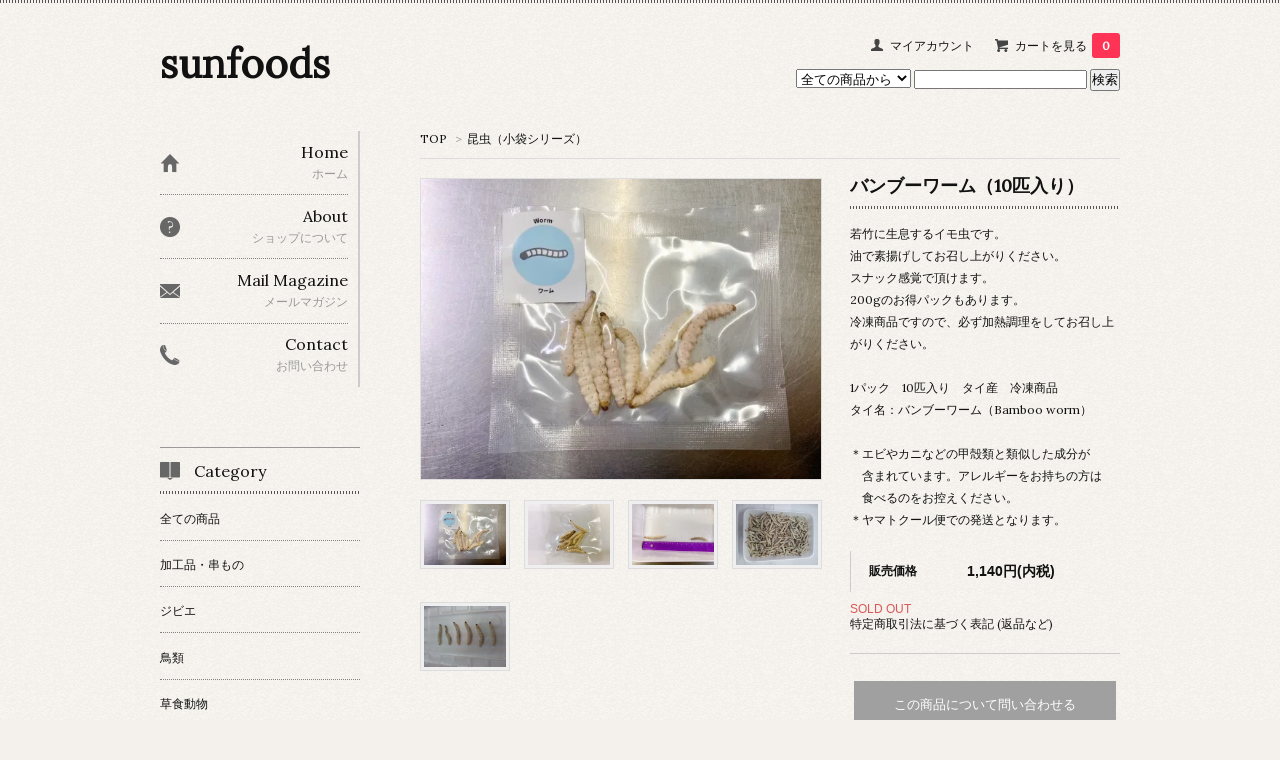

--- FILE ---
content_type: text/html; charset=EUC-JP
request_url: https://www.sunfoods-zen.com/?pid=171175832
body_size: 8452
content:
<!DOCTYPE html PUBLIC "-//W3C//DTD XHTML 1.0 Transitional//EN" "http://www.w3.org/TR/xhtml1/DTD/xhtml1-transitional.dtd">
<html xmlns:og="http://ogp.me/ns#" xmlns:fb="http://www.facebook.com/2008/fbml" xmlns:mixi="http://mixi-platform.com/ns#" xmlns="http://www.w3.org/1999/xhtml" xml:lang="ja" lang="ja" dir="ltr">
<head>
<meta http-equiv="content-type" content="text/html; charset=euc-jp" />
<meta http-equiv="X-UA-Compatible" content="IE=edge,chrome=1" />
<title>バンブーワーム（10匹入り）|油で素揚げできる若竹のイモ虫 - sunfoods</title>
<meta name="Keywords" content="バンブーワーム,10匹入り,油で素揚げ,イモ虫,スナック感覚,冷凍商品,タイ産" />
<meta name="Description" content="バンブーワームは若竹に生息するイモ虫で、油で素揚げしてお召し上がりください。スナック感覚で楽しめる冷凍商品です。1パックには10匹入りで、タイ産のバンブーワームです。" />
<meta name="Author" content="" />
<meta name="Copyright" content="GMOペパボ" />
<meta http-equiv="content-style-type" content="text/css" />
<meta http-equiv="content-script-type" content="text/javascript" />
<link rel="stylesheet" href="https://img07.shop-pro.jp/PA01353/533/css/4/index.css?cmsp_timestamp=20231025144237" type="text/css" />

<link rel="alternate" type="application/rss+xml" title="rss" href="https://www.sunfoods-zen.com/?mode=rss" />
<link rel="alternate" media="handheld" type="text/html" href="https://www.sunfoods-zen.com/?prid=171175832" />
<script type="text/javascript" src="//ajax.googleapis.com/ajax/libs/jquery/1.7.2/jquery.min.js" ></script>
<meta property="og:title" content="バンブーワーム（10匹入り）|油で素揚げできる若竹のイモ虫 - sunfoods" />
<meta property="og:description" content="バンブーワームは若竹に生息するイモ虫で、油で素揚げしてお召し上がりください。スナック感覚で楽しめる冷凍商品です。1パックには10匹入りで、タイ産のバンブーワームです。" />
<meta property="og:url" content="https://www.sunfoods-zen.com?pid=171175832" />
<meta property="og:site_name" content="sunfoods" />
<meta property="og:image" content="https://img07.shop-pro.jp/PA01353/533/product/171175832.jpg?cmsp_timestamp=20230308112828"/>
<script>
  var Colorme = {"page":"product","shop":{"account_id":"PA01353533","title":"sunfoods"},"basket":{"total_price":0,"items":[]},"customer":{"id":null},"inventory_control":"product","product":{"shop_uid":"PA01353533","id":171175832,"name":"\u30d0\u30f3\u30d6\u30fc\u30ef\u30fc\u30e0\uff0810\u5339\u5165\u308a\uff09","model_number":"","stock_num":0,"sales_price":1140,"sales_price_including_tax":1140,"variants":[],"category":{"id_big":2835507,"id_small":0},"groups":[],"members_price":980,"members_price_including_tax":980}};

  (function() {
    function insertScriptTags() {
      var scriptTagDetails = [{"src":"https:\/\/free-shipping-notifier-assets.colorme.app\/shop.js","integrity":null}];
      var entry = document.getElementsByTagName('script')[0];

      scriptTagDetails.forEach(function(tagDetail) {
        var script = document.createElement('script');

        script.type = 'text/javascript';
        script.src = tagDetail.src;
        script.async = true;

        if( tagDetail.integrity ) {
          script.integrity = tagDetail.integrity;
          script.setAttribute('crossorigin', 'anonymous');
        }

        entry.parentNode.insertBefore(script, entry);
      })
    }

    window.addEventListener('load', insertScriptTags, false);
  })();
</script>
</head>
<body>
<meta name="colorme-acc-payload" content="?st=1&pt=10029&ut=171175832&at=PA01353533&v=20260120191113&re=&cn=f2d617357d212ed3f20be0a77595bb54" width="1" height="1" alt="" /><script>!function(){"use strict";Array.prototype.slice.call(document.getElementsByTagName("script")).filter((function(t){return t.src&&t.src.match(new RegExp("dist/acc-track.js$"))})).forEach((function(t){return document.body.removeChild(t)})),function t(c){var r=arguments.length>1&&void 0!==arguments[1]?arguments[1]:0;if(!(r>=c.length)){var e=document.createElement("script");e.onerror=function(){return t(c,r+1)},e.src="https://"+c[r]+"/dist/acc-track.js?rev=3",document.body.appendChild(e)}}(["acclog001.shop-pro.jp","acclog002.shop-pro.jp"])}();</script><link href='https://fonts.googleapis.com/css?family=Lora:400' rel='stylesheet' type='text/css'>
<script>
  $(function(){
    $(".more_btn").on("click", function() {
      $(".more_seller").toggle();
      $(".updown").toggleClass("more_up");
    });
  });

$(function(){
  $('a[href^=#]').click(function(){
    var speed = 500;
    var href= $(this).attr("href");
    var target = $(href == "#" || href == "" ? 'html' : href);
    var position = target.offset().top;
    $("html, body").animate({scrollTop:position}, speed, "swing");
    return false;
  });
});
</script>

<div id="top_line">

</div>

<div id="container">

  
  <div id="header">
    <div class="header_link">
      <ul>
        <li class="my_account"><a href="https://www.sunfoods-zen.com/?mode=myaccount"><i class="account"></i>マイアカウント</a></li>
                <li class="view_cart"><a href="https://www.sunfoods-zen.com/cart/proxy/basket?shop_id=PA01353533&shop_domain=sunfoods-zen.com"><i class="cart"></i>カートを見る<span class="count">0</span></a></li>
      </ul>
    </div>

      
    
          

    
    <div class="search">
      <form action="https://www.sunfoods-zen.com/" method="GET" id="search">
        <input type="hidden" name="mode" value="srh" />
        <select name="cid" style="width: 115px;">
          <option value="">全ての商品から</option>
                    <option value="2827012,0">加工品・串もの</option>
                    <option value="2826905,0">ジビエ</option>
                    <option value="2119850,0">鳥類</option>
                    <option value="2119853,0">草食動物</option>
                    <option value="2119851,0">爬虫類・両生類</option>
                    <option value="2119854,0">昆虫</option>
                    <option value="2835507,0">昆虫（小袋シリーズ）</option>
                    <option value="2858339,0">昆虫（バラエティーシリーズ）</option>
                  </select>
        <input type="text" name="keyword">
        <input type="submit" value="検索" />
      </form>
    </div>
    

    <h1 class="logo"><a href="https://www.sunfoods-zen.com/">sunfoods</a></h1>
  </div>
  

  
  <div id="main">
  <div class="footstamp">
  
  
  <p>
    <a href="https://www.sunfoods-zen.com/">TOP</a>
    <span>&gt;</span><a href='?mode=cate&cbid=2835507&csid=0'>昆虫（小袋シリーズ）</a>      </p>
  
    
</div>

<form class="clearfix product_form" name="product_form" method="post" action="https://www.sunfoods-zen.com/cart/proxy/basket/items/add">

<div class="product_detail_area">
    <div class="add_cart">
           
             <h2 class="product_name">バンブーワーム（10匹入り）</h2>
          <div class="product_description">
            若竹に生息するイモ虫です。<br />
油で素揚げしてお召し上がりください。<br />
スナック感覚で頂けます。<br />
200gのお得パックもあります。<br />
冷凍商品ですので、必ず加熱調理をしてお召し上がりください。<br />
<br />
1パック　10匹入り　タイ産　冷凍商品<br />
タイ名：バンブーワーム（Bamboo worm）<br />
<br />
＊エビやカニなどの甲殻類と類似した成分が<br />
　含まれています。アレルギーをお持ちの方は<br />
　食べるのをお控えください。<br />
＊ヤマトクール便での発送となります。
          </div>
        
        <table class="add_cart_table">
          
                    
                                  <tr>
              <th>販売価格</th>
              <td>
                                
                  <strong class="price">1,140円(内税)</strong><br />
                            </td>
              </tr>
                    
                    
                    
                    
                                      </table>
                              </div>

    <div class="product_images">

    <script type="text/javascript" src="https://img.shop-pro.jp/js/cloud-zoom.1.0.2.js"></script>

    <div class="zoom-section">
      <div class="zoom-small-image">
        <div id="wrap">
          
                      <a href="https://img07.shop-pro.jp/PA01353/533/product/171175832.jpg?cmsp_timestamp=20230308112828" class="cloud-zoom" id="zoom1" rel="position: &#39;inside&#39; , showTitle: true, adjustX:-4, adjustY:-4" style="position: relative; display: block; " title="">
            <img src="https://img07.shop-pro.jp/PA01353/533/product/171175832.jpg?cmsp_timestamp=20230308112828" style="display: block;" />
            </a>
                    
          <input type="hidden" name="user_hash" value="6f7e099b2bd20b4f387e921c1926a0e8"><input type="hidden" name="members_hash" value="6f7e099b2bd20b4f387e921c1926a0e8"><input type="hidden" name="shop_id" value="PA01353533"><input type="hidden" name="product_id" value="171175832"><input type="hidden" name="members_id" value=""><input type="hidden" name="back_url" value="https://www.sunfoods-zen.com/?pid=171175832"><input type="hidden" name="reference_token" value="d07f0f5ac6074798b690bfa508919967"><input type="hidden" name="shop_domain" value="sunfoods-zen.com">
      </div>
    </div>

    <div class="zoom-desc clearfix">
              <a href="https://img07.shop-pro.jp/PA01353/533/product/171175832.jpg?cmsp_timestamp=20230308112828" class="cloud-zoom-gallery" title="" rel="useZoom: &#39;zoom1&#39;, smallImage: &#39; https://img07.shop-pro.jp/PA01353/533/product/171175832.jpg?cmsp_timestamp=20230308112828&#39; ">
        <img class="zoom-tiny-image" src="https://img07.shop-pro.jp/PA01353/533/product/171175832.jpg?cmsp_timestamp=20230308112828" />
        </a>
                                          <a href="https://img07.shop-pro.jp/PA01353/533/product/171175832_o1.jpg?cmsp_timestamp=20230308112828" class="cloud-zoom-gallery" title="" rel="useZoom: 'zoom1', smallImage: ' https://img07.shop-pro.jp/PA01353/533/product/171175832_o1.jpg?cmsp_timestamp=20230308112828' ">
            <img class="zoom-tiny-image" src="https://img07.shop-pro.jp/PA01353/533/product/171175832_o1.jpg?cmsp_timestamp=20230308112828" />
            </a>
                                        <a href="https://img07.shop-pro.jp/PA01353/533/product/171175832_o2.jpg?cmsp_timestamp=20230308112828" class="cloud-zoom-gallery" title="" rel="useZoom: 'zoom1', smallImage: ' https://img07.shop-pro.jp/PA01353/533/product/171175832_o2.jpg?cmsp_timestamp=20230308112828' ">
            <img class="zoom-tiny-image" src="https://img07.shop-pro.jp/PA01353/533/product/171175832_o2.jpg?cmsp_timestamp=20230308112828" />
            </a>
                                        <a href="https://img07.shop-pro.jp/PA01353/533/product/171175832_o3.jpg?cmsp_timestamp=20230308112828" class="cloud-zoom-gallery gallery_last" title="" rel="useZoom: 'zoom1', smallImage: ' https://img07.shop-pro.jp/PA01353/533/product/171175832_o3.jpg?cmsp_timestamp=20230308112828' ">
            <img class="zoom-tiny-image" src="https://img07.shop-pro.jp/PA01353/533/product/171175832_o3.jpg?cmsp_timestamp=20230308112828" />
            </a>
                                        <a href="https://img07.shop-pro.jp/PA01353/533/product/171175832_o4.jpg?cmsp_timestamp=20230308112828" class="cloud-zoom-gallery" title="" rel="useZoom: 'zoom1', smallImage: ' https://img07.shop-pro.jp/PA01353/533/product/171175832_o4.jpg?cmsp_timestamp=20230308112828' ">
            <img class="zoom-tiny-image" src="https://img07.shop-pro.jp/PA01353/533/product/171175832_o4.jpg?cmsp_timestamp=20230308112828" />
            </a>
                                                                                                                                                                                                                                                                                                                                                                                                                                                                                                                                                                                                                                                                                                                                                                                                                                                                      </div>
  </div>
</div>



        



<div class="add_cart">


        
                              <div class="sold_out">SOLD OUT</div>
                  
              
        <p id="sk_link_other">
          <a href="https://www.sunfoods-zen.com/?mode=sk">特定商取引法に基づく表記 (返品など)</a>
        </p>

          <div class="product_link_area">
          
          <p>
            <a class="btn btn-contact" href="https://sunfoods.shop-pro.jp/customer/products/171175832/inquiries/new">この商品について問い合わせる</a>
          </p>
          <ul class="other_link">
                      <li><a href="mailto:?subject=%E3%80%90sunfoods%E3%80%91%E3%81%AE%E3%80%8C%E3%83%90%E3%83%B3%E3%83%96%E3%83%BC%E3%83%AF%E3%83%BC%E3%83%A0%EF%BC%8810%E5%8C%B9%E5%85%A5%E3%82%8A%EF%BC%89%E3%80%8D%E3%81%8C%E3%81%8A%E3%81%99%E3%81%99%E3%82%81%E3%81%A7%E3%81%99%EF%BC%81&body=%0D%0A%0D%0A%E2%96%A0%E5%95%86%E5%93%81%E3%80%8C%E3%83%90%E3%83%B3%E3%83%96%E3%83%BC%E3%83%AF%E3%83%BC%E3%83%A0%EF%BC%8810%E5%8C%B9%E5%85%A5%E3%82%8A%EF%BC%89%E3%80%8D%E3%81%AEURL%0D%0Ahttps%3A%2F%2Fwww.sunfoods-zen.com%2F%3Fpid%3D171175832%0D%0A%0D%0A%E2%96%A0%E3%82%B7%E3%83%A7%E3%83%83%E3%83%97%E3%81%AEURL%0Ahttps%3A%2F%2Fwww.sunfoods-zen.com%2F">この商品を友達に教える</a></li>
            <li><a href="https://www.sunfoods-zen.com/?mode=cate&cbid=2835507&csid=0">買い物を続ける</a></li>
          </ul>
          <ul class="share clearfix">
            <li><div class="twitter">
            <a href="https://twitter.com/share" class="twitter-share-button" data-url="https://www.sunfoods-zen.com/?pid=171175832" data-text="" data-lang="ja" >ツイート</a>
<script charset="utf-8">!function(d,s,id){var js,fjs=d.getElementsByTagName(s)[0],p=/^http:/.test(d.location)?'http':'https';if(!d.getElementById(id)){js=d.createElement(s);js.id=id;js.src=p+'://platform.twitter.com/widgets.js';fjs.parentNode.insertBefore(js,fjs);}}(document, 'script', 'twitter-wjs');</script>
          </div></li>
          <li><div class="fb-like">
            
          </div></li>
          <li><div class="line">
           <div class="line-it-button" data-lang="ja" data-type="share-a" data-ver="3"
                         data-color="default" data-size="small" data-count="false" style="display: none;"></div>
                       <script src="https://www.line-website.com/social-plugins/js/thirdparty/loader.min.js" async="async" defer="defer"></script>
          </div></li></ul>
         <ul class="share calamel-link clearfix">  
                      <li><div class="fav_button"></div></li>
         </ul>
</div>


</div>


</div>
</form>
<br style="clear:both;">




  <div class="box  box_small" id="box_recommend">
  <div class="header_block clearfix">
  <div class="icon">
  <img src="https://img.shop-pro.jp/tmpl_img/67/recommended_icon.png">
  </div>
  <div class="title">
  <h3>おすすめ商品</h3>
  </div>
  </div>
        <div class="item_box">
        
        <div class="item_image">
                        <a href="?pid=170265799"><img src="https://img07.shop-pro.jp/PA01353/533/product/170265799_th.jpg?cmsp_timestamp=20220912151252" class="item" /></a><br />
                    </div>
        <div class="item_detail">
            
            <p class="item_name">
                <a href="?pid=170265799">つくね串（10本入り）</a><br />
            </p>
            <p class="item_price">
                
                                
                1,100円(内税)<br />
                                            </p>
        </div>
    </div>
            <div class="item_box">
        
        <div class="item_image">
                        <a href="?pid=170265430"><img src="https://img07.shop-pro.jp/PA01353/533/product/170265430_th.jpg?cmsp_timestamp=20220912151124" class="item" /></a><br />
                    </div>
        <div class="item_detail">
            
            <p class="item_name">
                <a href="?pid=170265430">手羽先ギョーザ（10個入り）</a><br />
            </p>
            <p class="item_price">
                
                                
                1,650円(内税)<br />
                                            </p>
        </div>
    </div>
            <div class="item_box">
        
        <div class="item_image">
                        <a href="?pid=174528399"><img src="https://img07.shop-pro.jp/PA01353/533/product/174528399_th.jpg?cmsp_timestamp=20230504130142" class="item" /></a><br />
                    </div>
        <div class="item_detail">
            
            <p class="item_name">
                <a href="?pid=174528399">とりなん串（10本入り）</a><br />
            </p>
            <p class="item_price">
                
                                
                2,000円(内税)<br />
                                            </p>
        </div>
    </div>
            <div class="item_box">
        
        <div class="item_image">
                        <a href="?pid=176064505"><img src="https://img07.shop-pro.jp/PA01353/533/product/176064505_th.jpg?cmsp_timestamp=20230721113058" class="item" /></a><br />
                    </div>
        <div class="item_detail">
            
            <p class="item_name">
                <a href="?pid=176064505">錦爽どりテール串（10本入り）</a><br />
            </p>
            <p class="item_price">
                
                                
                2,000円(内税)<br />
                                            </p>
        </div>
    </div>
            <div class="item_box box_last">
        
        <div class="item_image">
                        <a href="?pid=170266209"><img src="https://img07.shop-pro.jp/PA01353/533/product/170266209_th.jpg?cmsp_timestamp=20220912151605" class="item" /></a><br />
                    </div>
        <div class="item_detail">
            
            <p class="item_name">
                <a href="?pid=170266209">紅茶鴨ねぎ棒（10本入り）</a><br />
            </p>
            <p class="item_price">
                
                                
                1,250円(内税)<br />
                                            </p>
        </div>
    </div>
            <br style="clear:both;" />
  </div>


<script type="text/javascript" src="https://img.shop-pro.jp/js/jquery.easing.1.3.js"></script>

  
  
      
    </div>
  


<div id="side">
  
  
    <div class="box" id="side_nav">
    <ul>
         <li><a href="https://www.sunfoods-zen.com/"><div class="nav_item clearfix"><div class="nav_icon"><img src="https://img.shop-pro.jp/tmpl_img/67/home_icon.png"></div><div class="nav_title"><h3>Home</h3>
<p>ホーム</p></div></div></a></li>
         <li><a href="https://www.sunfoods-zen.com/?mode=sk"><div class="nav_item clearfix"><div class="nav_icon"><img src="https://img.shop-pro.jp/tmpl_img/67/about_icon.png"></div><div class="nav_title"><h3>About</h3>
<p>ショップについて</p></div></div></a></li>
                         <li><a href="https://sunfoods.shop-pro.jp/customer/newsletter/subscriptions/new"><div class="nav_item clearfix"><div class="nav_icon"><img src="https://img.shop-pro.jp/tmpl_img/67/mailmaga_icon.png"></div><div class="nav_title"><h3>Mail Magazine</h3>
<p>メールマガジン</p></div></div></a></li>
                 <li><a href="https://sunfoods.shop-pro.jp/customer/inquiries/new"><div class="nav_item clearfix"><div class="nav_icon"><img src="https://img.shop-pro.jp/tmpl_img/67/contact_icon.png"></div><div class="nav_title"><h3>Contact</h3>
<p>お問い合わせ</p></div></div></a></li>
     </ul>
    </div>
    



  <div class="box box_default" id="box_category">
  <div class="header_block clearfix">
  <div class="icon">
  <img src="https://img.shop-pro.jp/tmpl_img/67/category_icon.png">
  </div>
  <div class="title">
  <h3>Category</h3>
  </div>
  </div>
  <ul>
    <li><a href="https://www.sunfoods-zen.com/?mode=srh&cid=&keyword="><div><p>全ての商品</p></div></a></li>      
                <li><a href="https://www.sunfoods-zen.com/?mode=cate&cbid=2827012&csid=0"><div><p>加工品・串もの</p></div></a></li>
                      <li><a href="https://www.sunfoods-zen.com/?mode=cate&cbid=2826905&csid=0"><div><p>ジビエ</p></div></a></li>
                      <li><a href="https://www.sunfoods-zen.com/?mode=cate&cbid=2119850&csid=0"><div><p>鳥類</p></div></a></li>
                      <li><a href="https://www.sunfoods-zen.com/?mode=cate&cbid=2119853&csid=0"><div><p>草食動物</p></div></a></li>
                      <li><a href="https://www.sunfoods-zen.com/?mode=cate&cbid=2119851&csid=0"><div><p>爬虫類・両生類</p></div></a></li>
                      <li><a href="https://www.sunfoods-zen.com/?mode=cate&cbid=2119854&csid=0"><div><p>昆虫</p></div></a></li>
                      <li><a href="https://www.sunfoods-zen.com/?mode=cate&cbid=2835507&csid=0"><div><p>昆虫（小袋シリーズ）</p></div></a></li>
                      <li><a href="https://www.sunfoods-zen.com/?mode=cate&cbid=2858339&csid=0"><div><p>昆虫（バラエティーシリーズ）</p></div></a></li>
            </ul>
</div>


  
  

    
        <div class="box" id="box_sellers">
    <div class="header_block clearfix">
    <div class="icon"><img src="https://img.shop-pro.jp/tmpl_img/67/seller_icon.png"></div>
    <div class="title"><h3>Ranking</h3></div>
    </div>
    <ul>
                        <li class="top_seller   ">         
          <a href="?pid=170728567"><div class="seller_box clearfix">
                    <img class="seller_image" src="https://img07.shop-pro.jp/PA01353/533/product/170728567_th.jpg?cmsp_timestamp=20221005142741">
                     <div class="seller_detail">
           <p class="seller_rank">No.<strong>1</strong></p>
           <p class="seller_name">トゥッケイ（大）　1匹入り</p>
           <p class="seller_teika">
                  
                                    
                  1,500円(内税)<br />
                                    </p>
           </div>
        </div></a></li>
                        <li class="top_seller rank_2  ">         
          <a href="?pid=101513887"><div class="seller_box clearfix">
                    <img class="seller_image" src="https://img07.shop-pro.jp/PA01353/533/product/101513887_th.jpg?cmsp_timestamp=20250327102510">
                     <div class="seller_detail">
           <p class="seller_rank">No.<strong>2</strong></p>
           <p class="seller_name">合鴨モモ肉　約400ｇ</p>
           <p class="seller_teika">
                  
                                    
                  1,250円(内税)<br />
                                    </p>
           </div>
        </div></a></li>
                        <li class="top_seller  rank_3 ">         
          <a href="?pid=170265430"><div class="seller_box clearfix">
                    <img class="seller_image" src="https://img07.shop-pro.jp/PA01353/533/product/170265430_th.jpg?cmsp_timestamp=20220912151124">
                     <div class="seller_detail">
           <p class="seller_rank">No.<strong>3</strong></p>
           <p class="seller_name">手羽先ギョーザ（10個入り）</p>
           <p class="seller_teika">
                  
                                    
                  1,650円(内税)<br />
                                    </p>
           </div>
        </div></a></li>
                        <li class="   ">         
          <a href="?pid=136768607"><div class="seller_box clearfix">
                    <img class="seller_image" src="https://img07.shop-pro.jp/PA01353/533/product/136768607_th.jpg?cmsp_timestamp=20181107155437">
                     <div class="seller_detail">
           <p class="seller_rank">No.<strong>4</strong></p>
           <p class="seller_name">ワニ手足　約100～150g</p>
           <p class="seller_teika">
                  
                                    
                  690円(内税)<br />
                                    <span class="sold_out">SOLD OUT</span></p>
           </div>
        </div></a></li>
                        <li class="   ">         
          <a href="?pid=188091516"><div class="seller_box clearfix">
                    <img class="seller_image" src="https://img07.shop-pro.jp/PA01353/533/product/188091516_th.jpg?cmsp_timestamp=20250823094848">
                     <div class="seller_detail">
           <p class="seller_rank">No.<strong>5</strong></p>
           <p class="seller_name">さそり（小）　60匹入り</p>
           <p class="seller_teika">
                  
                                    
                  14,460円(内税)<br />
                                    <span class="sold_out">SOLD OUT</span></p>
           </div>
        </div></a></li>
            </ul>
    <p class="more_btn"><i class="updown"></i></p>
    </div>
        

    
    
        

    
      <div class="box">
    <div class="header_block clearfix">
    <div class="icon"><img src="https://img.shop-pro.jp/tmpl_img/67/calendar_icon.png"></div>
    <div class="title"><h3>Calendar</h3></div>
    </div>
    <div class="side_cal">
      <table class="tbl_calendar">
    <caption>2026年1月</caption>
    <tr>
        <th class="sun">日</th>
        <th>月</th>
        <th>火</th>
        <th>水</th>
        <th>木</th>
        <th>金</th>
        <th class="sat">土</th>
    </tr>
    <tr>
<td></td>
<td></td>
<td></td>
<td></td>
<td class="thu holiday" style="background-color: #ed7196;">1</td>
<td class="fri" style="background-color: #ed7196;">2</td>
<td class="sat" style="background-color: #ed7196;">3</td>
</tr>
<tr>
<td class="sun" style="background-color: #ed7196;">4</td>
<td class="mon">5</td>
<td class="tue">6</td>
<td class="wed">7</td>
<td class="thu">8</td>
<td class="fri">9</td>
<td class="sat" style="background-color: #ed7196;">10</td>
</tr>
<tr>
<td class="sun" style="background-color: #ed7196;">11</td>
<td class="mon holiday" style="background-color: #ed7196;">12</td>
<td class="tue">13</td>
<td class="wed">14</td>
<td class="thu">15</td>
<td class="fri">16</td>
<td class="sat" style="background-color: #ed7196;">17</td>
</tr>
<tr>
<td class="sun" style="background-color: #ed7196;">18</td>
<td class="mon">19</td>
<td class="tue">20</td>
<td class="wed">21</td>
<td class="thu">22</td>
<td class="fri">23</td>
<td class="sat" style="background-color: #ed7196;">24</td>
</tr>
<tr>
<td class="sun" style="background-color: #ed7196;">25</td>
<td class="mon">26</td>
<td class="tue">27</td>
<td class="wed">28</td>
<td class="thu">29</td>
<td class="fri">30</td>
<td class="sat" style="background-color: #ed7196;">31</td>
</tr>
</table><table class="tbl_calendar">
    <caption>2026年2月</caption>
    <tr>
        <th class="sun">日</th>
        <th>月</th>
        <th>火</th>
        <th>水</th>
        <th>木</th>
        <th>金</th>
        <th class="sat">土</th>
    </tr>
    <tr>
<td class="sun" style="background-color: #ed7196;">1</td>
<td class="mon">2</td>
<td class="tue">3</td>
<td class="wed">4</td>
<td class="thu">5</td>
<td class="fri">6</td>
<td class="sat" style="background-color: #ed7196;">7</td>
</tr>
<tr>
<td class="sun" style="background-color: #ed7196;">8</td>
<td class="mon">9</td>
<td class="tue">10</td>
<td class="wed holiday" style="background-color: #ed7196;">11</td>
<td class="thu">12</td>
<td class="fri">13</td>
<td class="sat" style="background-color: #ed7196;">14</td>
</tr>
<tr>
<td class="sun" style="background-color: #ed7196;">15</td>
<td class="mon">16</td>
<td class="tue">17</td>
<td class="wed">18</td>
<td class="thu">19</td>
<td class="fri">20</td>
<td class="sat" style="background-color: #ed7196;">21</td>
</tr>
<tr>
<td class="sun" style="background-color: #ed7196;">22</td>
<td class="mon holiday" style="background-color: #ed7196;">23</td>
<td class="tue">24</td>
<td class="wed">25</td>
<td class="thu">26</td>
<td class="fri">27</td>
<td class="sat" style="background-color: #ed7196;">28</td>
</tr>
</table>
    </div>
          <div class="side_cal_memo">
        営業時間 9：00～17：30　　　　　昼休憩のため12：00～13：00の間は電話対応ができない場合がございます。ご了承下さいませ。
      </div>
      </div>
    

      
            
    </div>
  

  
<a href="#top_line" class="to_top"><span>Top</span></a>
  

  
  <div id="footer">

 
    
<div class="foot_policy clearfix">
  <div class="foot_sk_box">  
    <h3>返品について</h3>                  
      <dl>
        <dt><h4>返品期限</h4></dt>
        <dd><p>商品到着後７日以内とさせていただきます。</p></dd>
        <dt><h4>返品送料</h4></dt>
        <dd><p>お客様都合による返品につきましてはお客様のご負担とさせていただきます。不良品に該当する場合は当方で負担いたします。</p></dd>
      </dl>
  </div>



  <div id="pay" class="foot_sk_box">
    <h3>お支払い方法</h3>
      <dl>
                        <dt>
          <h4>Amazon Pay</h4><dt>
          <dd><p>          Amazonのアカウントに登録された配送先や支払い方法を利用して決済できます。
          </p><dd>
                        <dt>
          <h4>クレジット</h4><dt>
          <dd><p>            <img class='payment_img' src='https://img.shop-pro.jp/common/card2.gif'><img class='payment_img' src='https://img.shop-pro.jp/common/card18.gif'><img class='payment_img' src='https://img.shop-pro.jp/common/card0.gif'>
                    
          </p><dd>
                        <dt>
          <h4>商品代引（ヤマトコレクト便）</h4><dt>
          <dd><p>          【　決済手数料　】<br />
 　 　 0円～10,000円未満　    330円<br />
  10,000円～30,000円未満　    440円<br />
  30,000円～100,000円未満　  660円<br />
100,000円～300,000円未満   1,100円
          </p><dd>
          </dl>
  </div>



  <div class="foot_sk_box">
    <h3>配送方法・送料について</h3>
    <dl>
                        
        <dt>
          <h4>クロネコヤマト</h4>
       </dt>
       <dd>          
<p>＊商品代金7,500円以上は送料無料＊<br />
<br />
地域別送料（クール代込）<br />
<br />
北海道　2300円<br />
<br />
東　北　1400円　青森県　岩手県<br />
　　　　　　　　 秋田県　山形県<br />
　　　　1300円　福島県　宮城県<br />
<br />
関　東　1200円　茨城県　栃木県　<br />
　　　　　　　　 群馬県　埼玉県<br />
　　　　　　　　 千葉県　東京都<br />
　　　　　　　　 神奈川県<br />
<br />
中　部　1200円　新潟県　福井県　<br />
　　　　　　　　 石川県　富山県<br />
　　　　　　　　 静岡県　山梨県<br />
　　　　　　　　 長野県　愛知県<br />
　　　　　　　　 岐阜県　<br />
<br />
近　畿　1200円　三重県　和歌山県<br />
　　　　　　　　 滋賀県　奈良県<br />
　　　　　　　　 京都府　大阪府　<br />
　　　　　　　　 兵庫県<br />
 <br />
中　国　1300円　岡山県　広島県<br />
　　　　　　　　 鳥取県　島根県<br />
　　　　　　　　 山口県<br />
<br />
四　国　1400円　香川県　徳島県<br />
　　　　　　　　 愛媛県　高知県<br />
<br />
九　州　1450円　福岡県　佐賀県<br />
　　　　　　　　 長崎県　大分県<br />
　　　　　　　　 熊本県　宮崎県<br />
　　　　　　　　 鹿児島県<br />
<br />
沖　縄　2300円　沖縄県　　</p>
        </dd>
      </dl>
  </div>


      
    
          <div id="mobile" class="foot_sk_box">
  <h3>モバイルショップ</h3>
      <img id="qr_code" src="https://img07.shop-pro.jp/PA01353/533/qrcode.jpg?cmsp_timestamp=20251027183006">
    </div>
        
</div>  

 
    

  <ul class="footer_sns">
              <li>
        <a href="https://instagram.com/sun.foods2022" target="_blank"><img src="https://img.shop-pro.jp/tmpl_img/67/instagram_icon.png" /></a>
      </li>
              </ul>

 
 
   <ul class="footer_menu">
      <li><a href="https://www.sunfoods-zen.com/">ホーム</a></li>
      <li><a href="https://www.sunfoods-zen.com/?mode=myaccount">マイアカウント</a></li>
      <li><a href="https://sunfoods.shop-pro.jp/customer/inquiries/new">お問い合わせ</a></li>
      <li><a href="https://www.sunfoods-zen.com/?mode=privacy">プライバシーポリシー</a></li>
      <li><a href="https://www.sunfoods-zen.com/?mode=sk#payment">お支払い方法について</a></li>
      <li><a href="https://www.sunfoods-zen.com/?mode=sk#delivery">配送方法・送料について</a></li>
      <li><a href="https://www.sunfoods-zen.com/?mode=sk">特定商取引法に基づく表記</a></li>
      <li><a href="https://www.sunfoods-zen.com/?mode=rss">RSS</a> / <a href="https://www.sunfoods-zen.com/?mode=atom">ATOM</a></li>
    </ul>
    <address class="copyright">
      株式会社　サン・フーズ　　SUN　FOODS　CO.,LTD.
      <span class="powered"><a href="https://shop-pro.jp" target="_blank">Powered&nbsp;<img src="https://img.shop-pro.jp/tmpl_img/67/powered.png" alt="カラーミーショップ" /></a></span>
    </address>
  </div>
 
  
</div><script type="text/javascript" src="https://www.sunfoods-zen.com/js/cart.js" ></script>
<script type="text/javascript" src="https://www.sunfoods-zen.com/js/async_cart_in.js" ></script>
<script type="text/javascript" src="https://www.sunfoods-zen.com/js/product_stock.js" ></script>
<script type="text/javascript" src="https://www.sunfoods-zen.com/js/js.cookie.js" ></script>
<script type="text/javascript" src="https://www.sunfoods-zen.com/js/favorite_button.js" ></script>
</body></html>